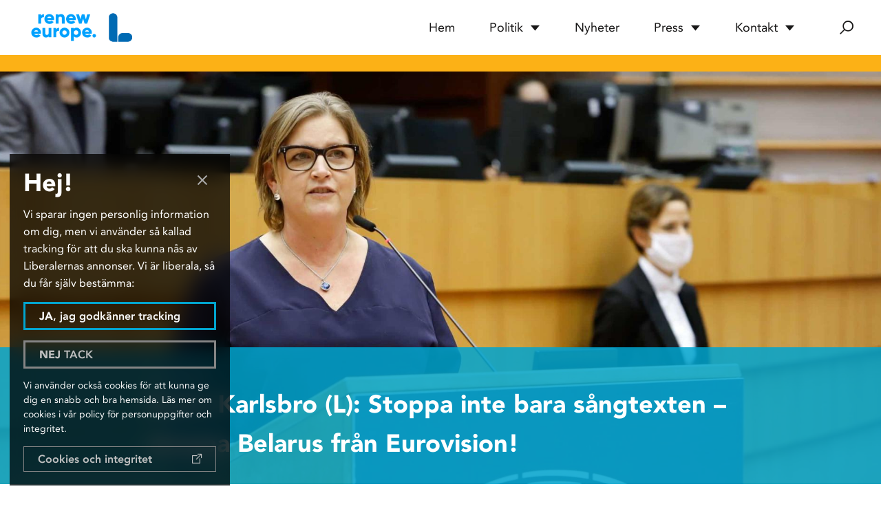

--- FILE ---
content_type: text/html; charset=UTF-8
request_url: https://karinkarlsbro.eu/nyheter/karin-karlsbro-l-stoppa-inte-bara-sangtexten-stoppa-belarus-fran-eurovision/
body_size: 8306
content:
<!doctype html>
<html lang="sv-SE">
<head>
    <meta charset="utf-8">
    <meta http-equiv="x-ua-compatible" content="ie=edge">
    <meta name="viewport" content="width=device-width, initial-scale=1">
    <link rel="preconnect" href="https://fonts.gstatic.com">
    <link href="https://fonts.googleapis.com/css2?family=B612:wght@700&family=Lato:wght@400;700;900&display=swap" rel="stylesheet">
    <meta name='robots' content='index, follow, max-image-preview:large, max-snippet:-1, max-video-preview:-1' />

	<!-- This site is optimized with the Yoast SEO plugin v20.5 - https://yoast.com/wordpress/plugins/seo/ -->
	<title>Karin Karlsbro (L): Stoppa inte bara sångtexten - stoppa Belarus från Eurovision! - Karin Karlsbro</title>
	<link rel="canonical" href="https://karinkarlsbro.eu/nyheter/karin-karlsbro-l-stoppa-inte-bara-sangtexten-stoppa-belarus-fran-eurovision/" />
	<meta property="og:locale" content="sv_SE" />
	<meta property="og:type" content="article" />
	<meta property="og:title" content="Karin Karlsbro (L): Stoppa inte bara sångtexten - stoppa Belarus från Eurovision! - Karin Karlsbro" />
	<meta property="og:description" content="Europeiska radio- och TV-unionen (EBU) har idag meddelat att de stoppat Belarus bidrag till årets Eurovision Song Contest då texten uppfattas vara för politisk och ge stöd åt diktatorn Lukasjenka. “Vilken låt Belarus än skickar kommer Lukasjenka se till att..." />
	<meta property="og:url" content="https://karinkarlsbro.eu/nyheter/karin-karlsbro-l-stoppa-inte-bara-sangtexten-stoppa-belarus-fran-eurovision/" />
	<meta property="og:site_name" content="Karin Karlsbro" />
	<meta property="article:publisher" content="https://www.facebook.com/karlsbroliberal/" />
	<meta property="og:image" content="https://karinkarlsbro.eu/app/uploads/2021/02/20210210_ep-scaled-e1614181807454.jpg" />
	<meta property="og:image:width" content="2560" />
	<meta property="og:image:height" content="1164" />
	<meta property="og:image:type" content="image/jpeg" />
	<meta name="twitter:card" content="summary_large_image" />
	<meta name="twitter:site" content="@KarinKarlsbro" />
	<meta name="twitter:label1" content="Beräknad lästid" />
	<meta name="twitter:data1" content="2 minuter" />
	<script type="application/ld+json" class="yoast-schema-graph">{"@context":"https://schema.org","@graph":[{"@type":"WebPage","@id":"https://karinkarlsbro.eu/nyheter/karin-karlsbro-l-stoppa-inte-bara-sangtexten-stoppa-belarus-fran-eurovision/","url":"https://karinkarlsbro.eu/nyheter/karin-karlsbro-l-stoppa-inte-bara-sangtexten-stoppa-belarus-fran-eurovision/","name":"Karin Karlsbro (L): Stoppa inte bara sångtexten - stoppa Belarus från Eurovision! - Karin Karlsbro","isPartOf":{"@id":"https://karinkarlsbro.eu/#website"},"primaryImageOfPage":{"@id":"https://karinkarlsbro.eu/nyheter/karin-karlsbro-l-stoppa-inte-bara-sangtexten-stoppa-belarus-fran-eurovision/#primaryimage"},"image":{"@id":"https://karinkarlsbro.eu/nyheter/karin-karlsbro-l-stoppa-inte-bara-sangtexten-stoppa-belarus-fran-eurovision/#primaryimage"},"thumbnailUrl":"https://karinkarlsbro.eu/app/uploads/2021/02/20210210_ep-scaled-e1614181807454.jpg","datePublished":"2021-03-11T17:16:14+00:00","dateModified":"2021-03-11T17:16:14+00:00","breadcrumb":{"@id":"https://karinkarlsbro.eu/nyheter/karin-karlsbro-l-stoppa-inte-bara-sangtexten-stoppa-belarus-fran-eurovision/#breadcrumb"},"inLanguage":"sv-SE","potentialAction":[{"@type":"ReadAction","target":["https://karinkarlsbro.eu/nyheter/karin-karlsbro-l-stoppa-inte-bara-sangtexten-stoppa-belarus-fran-eurovision/"]}]},{"@type":"ImageObject","inLanguage":"sv-SE","@id":"https://karinkarlsbro.eu/nyheter/karin-karlsbro-l-stoppa-inte-bara-sangtexten-stoppa-belarus-fran-eurovision/#primaryimage","url":"https://karinkarlsbro.eu/app/uploads/2021/02/20210210_ep-scaled-e1614181807454.jpg","contentUrl":"https://karinkarlsbro.eu/app/uploads/2021/02/20210210_ep-scaled-e1614181807454.jpg","width":2560,"height":1164,"caption":"EP plenary session - The state of play of the EU's COVID-19 Vaccination Strategy"},{"@type":"BreadcrumbList","@id":"https://karinkarlsbro.eu/nyheter/karin-karlsbro-l-stoppa-inte-bara-sangtexten-stoppa-belarus-fran-eurovision/#breadcrumb","itemListElement":[{"@type":"ListItem","position":1,"name":"Home","item":"https://karinkarlsbro.eu/"},{"@type":"ListItem","position":2,"name":"Nyheter","item":"https://karinkarlsbro.eu/nyheter/"},{"@type":"ListItem","position":3,"name":"Karin Karlsbro (L): Stoppa inte bara sångtexten &#8211; stoppa Belarus från Eurovision!"}]},{"@type":"WebSite","@id":"https://karinkarlsbro.eu/#website","url":"https://karinkarlsbro.eu/","name":"Karin Karlsbro","description":"","publisher":{"@id":"https://karinkarlsbro.eu/#/schema/person/2b6f19452cfb40fc3ac774a209ec4951"},"potentialAction":[{"@type":"SearchAction","target":{"@type":"EntryPoint","urlTemplate":"https://karinkarlsbro.eu/?s={search_term_string}"},"query-input":"required name=search_term_string"}],"inLanguage":"sv-SE"},{"@type":["Person","Organization"],"@id":"https://karinkarlsbro.eu/#/schema/person/2b6f19452cfb40fc3ac774a209ec4951","name":"Karin Karlsbro","image":{"@type":"ImageObject","inLanguage":"sv-SE","@id":"https://karinkarlsbro.eu/#/schema/person/image/","url":"https://karinkarlsbro.eu/app/uploads/2020/04/karin.jpg","contentUrl":"https://karinkarlsbro.eu/app/uploads/2020/04/karin.jpg","width":611,"height":499,"caption":"Karin Karlsbro"},"logo":{"@id":"https://karinkarlsbro.eu/#/schema/person/image/"},"description":"Karin Karlsbro är 49 år och är Europaparlamentariker sedan 2019. Hon har varit ordförande för Liberala Ungdomsförbundet och Gröna Liberaler. Hon är utbildad jurist och har tidigare jobbat som hållbarhetschef och varit chef för Liberalernas riksdagskansli och stabschef åt tidigare integrationsministern Nyamko Sabuni. Karin kommer från Roslagen och är gift och har tre barn.","sameAs":["https://karinkarlsbro.eu/","https://www.facebook.com/karlsbroliberal/","https://twitter.com/KarinKarlsbro","https://sv.wikipedia.org/wiki/Karin_Karlsbro"]}]}</script>
	<!-- / Yoast SEO plugin. -->


<link rel='dns-prefetch' href='//use.fontawesome.com' />
<link rel="alternate" type="application/rss+xml" title="Karin Karlsbro &raquo; Webbflöde" href="https://karinkarlsbro.eu/feed/" />
<link rel="alternate" type="application/rss+xml" title="Karin Karlsbro &raquo; kommentarsflöde" href="https://karinkarlsbro.eu/comments/feed/" />
<link rel='stylesheet' id='wp-block-library-css' href='https://karinkarlsbro.eu/wp/wp-includes/css/dist/block-library/style.min.css?ver=6.2' type='text/css' media='all' />
<link rel='stylesheet' id='classic-theme-styles-css' href='https://karinkarlsbro.eu/wp/wp-includes/css/classic-themes.min.css?ver=6.2' type='text/css' media='all' />
<style id='global-styles-inline-css' type='text/css'>
body{--wp--preset--color--black: #00000;--wp--preset--color--cyan-bluish-gray: #abb8c3;--wp--preset--color--white: #ffffff;--wp--preset--color--pale-pink: #f78da7;--wp--preset--color--vivid-red: #cf2e2e;--wp--preset--color--luminous-vivid-orange: #ff6900;--wp--preset--color--luminous-vivid-amber: #fcb900;--wp--preset--color--light-green-cyan: #7bdcb5;--wp--preset--color--vivid-green-cyan: #00d084;--wp--preset--color--pale-cyan-blue: #8ed1fc;--wp--preset--color--vivid-cyan-blue: #0693e3;--wp--preset--color--vivid-purple: #9b51e0;--wp--preset--color--site-primary: #FCB116;--wp--preset--color--site-primary-darker: #F29400;--wp--preset--color--site-blue: #00A5CF;--wp--preset--color--site-blue-darker: #172983;--wp--preset--color--font-color: #181717;--wp--preset--color--light: #F8F8F8;--wp--preset--color--light-blue: #F2F5F0;--wp--preset--gradient--vivid-cyan-blue-to-vivid-purple: linear-gradient(135deg,rgba(6,147,227,1) 0%,rgb(155,81,224) 100%);--wp--preset--gradient--light-green-cyan-to-vivid-green-cyan: linear-gradient(135deg,rgb(122,220,180) 0%,rgb(0,208,130) 100%);--wp--preset--gradient--luminous-vivid-amber-to-luminous-vivid-orange: linear-gradient(135deg,rgba(252,185,0,1) 0%,rgba(255,105,0,1) 100%);--wp--preset--gradient--luminous-vivid-orange-to-vivid-red: linear-gradient(135deg,rgba(255,105,0,1) 0%,rgb(207,46,46) 100%);--wp--preset--gradient--very-light-gray-to-cyan-bluish-gray: linear-gradient(135deg,rgb(238,238,238) 0%,rgb(169,184,195) 100%);--wp--preset--gradient--cool-to-warm-spectrum: linear-gradient(135deg,rgb(74,234,220) 0%,rgb(151,120,209) 20%,rgb(207,42,186) 40%,rgb(238,44,130) 60%,rgb(251,105,98) 80%,rgb(254,248,76) 100%);--wp--preset--gradient--blush-light-purple: linear-gradient(135deg,rgb(255,206,236) 0%,rgb(152,150,240) 100%);--wp--preset--gradient--blush-bordeaux: linear-gradient(135deg,rgb(254,205,165) 0%,rgb(254,45,45) 50%,rgb(107,0,62) 100%);--wp--preset--gradient--luminous-dusk: linear-gradient(135deg,rgb(255,203,112) 0%,rgb(199,81,192) 50%,rgb(65,88,208) 100%);--wp--preset--gradient--pale-ocean: linear-gradient(135deg,rgb(255,245,203) 0%,rgb(182,227,212) 50%,rgb(51,167,181) 100%);--wp--preset--gradient--electric-grass: linear-gradient(135deg,rgb(202,248,128) 0%,rgb(113,206,126) 100%);--wp--preset--gradient--midnight: linear-gradient(135deg,rgb(2,3,129) 0%,rgb(40,116,252) 100%);--wp--preset--duotone--dark-grayscale: url('#wp-duotone-dark-grayscale');--wp--preset--duotone--grayscale: url('#wp-duotone-grayscale');--wp--preset--duotone--purple-yellow: url('#wp-duotone-purple-yellow');--wp--preset--duotone--blue-red: url('#wp-duotone-blue-red');--wp--preset--duotone--midnight: url('#wp-duotone-midnight');--wp--preset--duotone--magenta-yellow: url('#wp-duotone-magenta-yellow');--wp--preset--duotone--purple-green: url('#wp-duotone-purple-green');--wp--preset--duotone--blue-orange: url('#wp-duotone-blue-orange');--wp--preset--font-size--small: 13px;--wp--preset--font-size--medium: 20px;--wp--preset--font-size--large: 36px;--wp--preset--font-size--x-large: 42px;--wp--preset--spacing--20: 0.44rem;--wp--preset--spacing--30: 0.67rem;--wp--preset--spacing--40: 1rem;--wp--preset--spacing--50: 1.5rem;--wp--preset--spacing--60: 2.25rem;--wp--preset--spacing--70: 3.38rem;--wp--preset--spacing--80: 5.06rem;--wp--preset--shadow--natural: 6px 6px 9px rgba(0, 0, 0, 0.2);--wp--preset--shadow--deep: 12px 12px 50px rgba(0, 0, 0, 0.4);--wp--preset--shadow--sharp: 6px 6px 0px rgba(0, 0, 0, 0.2);--wp--preset--shadow--outlined: 6px 6px 0px -3px rgba(255, 255, 255, 1), 6px 6px rgba(0, 0, 0, 1);--wp--preset--shadow--crisp: 6px 6px 0px rgba(0, 0, 0, 1);}:where(.is-layout-flex){gap: 0.5em;}body .is-layout-flow > .alignleft{float: left;margin-inline-start: 0;margin-inline-end: 2em;}body .is-layout-flow > .alignright{float: right;margin-inline-start: 2em;margin-inline-end: 0;}body .is-layout-flow > .aligncenter{margin-left: auto !important;margin-right: auto !important;}body .is-layout-constrained > .alignleft{float: left;margin-inline-start: 0;margin-inline-end: 2em;}body .is-layout-constrained > .alignright{float: right;margin-inline-start: 2em;margin-inline-end: 0;}body .is-layout-constrained > .aligncenter{margin-left: auto !important;margin-right: auto !important;}body .is-layout-constrained > :where(:not(.alignleft):not(.alignright):not(.alignfull)){max-width: var(--wp--style--global--content-size);margin-left: auto !important;margin-right: auto !important;}body .is-layout-constrained > .alignwide{max-width: var(--wp--style--global--wide-size);}body .is-layout-flex{display: flex;}body .is-layout-flex{flex-wrap: wrap;align-items: center;}body .is-layout-flex > *{margin: 0;}:where(.wp-block-columns.is-layout-flex){gap: 2em;}.has-black-color{color: var(--wp--preset--color--black) !important;}.has-cyan-bluish-gray-color{color: var(--wp--preset--color--cyan-bluish-gray) !important;}.has-white-color{color: var(--wp--preset--color--white) !important;}.has-pale-pink-color{color: var(--wp--preset--color--pale-pink) !important;}.has-vivid-red-color{color: var(--wp--preset--color--vivid-red) !important;}.has-luminous-vivid-orange-color{color: var(--wp--preset--color--luminous-vivid-orange) !important;}.has-luminous-vivid-amber-color{color: var(--wp--preset--color--luminous-vivid-amber) !important;}.has-light-green-cyan-color{color: var(--wp--preset--color--light-green-cyan) !important;}.has-vivid-green-cyan-color{color: var(--wp--preset--color--vivid-green-cyan) !important;}.has-pale-cyan-blue-color{color: var(--wp--preset--color--pale-cyan-blue) !important;}.has-vivid-cyan-blue-color{color: var(--wp--preset--color--vivid-cyan-blue) !important;}.has-vivid-purple-color{color: var(--wp--preset--color--vivid-purple) !important;}.has-black-background-color{background-color: var(--wp--preset--color--black) !important;}.has-cyan-bluish-gray-background-color{background-color: var(--wp--preset--color--cyan-bluish-gray) !important;}.has-white-background-color{background-color: var(--wp--preset--color--white) !important;}.has-pale-pink-background-color{background-color: var(--wp--preset--color--pale-pink) !important;}.has-vivid-red-background-color{background-color: var(--wp--preset--color--vivid-red) !important;}.has-luminous-vivid-orange-background-color{background-color: var(--wp--preset--color--luminous-vivid-orange) !important;}.has-luminous-vivid-amber-background-color{background-color: var(--wp--preset--color--luminous-vivid-amber) !important;}.has-light-green-cyan-background-color{background-color: var(--wp--preset--color--light-green-cyan) !important;}.has-vivid-green-cyan-background-color{background-color: var(--wp--preset--color--vivid-green-cyan) !important;}.has-pale-cyan-blue-background-color{background-color: var(--wp--preset--color--pale-cyan-blue) !important;}.has-vivid-cyan-blue-background-color{background-color: var(--wp--preset--color--vivid-cyan-blue) !important;}.has-vivid-purple-background-color{background-color: var(--wp--preset--color--vivid-purple) !important;}.has-black-border-color{border-color: var(--wp--preset--color--black) !important;}.has-cyan-bluish-gray-border-color{border-color: var(--wp--preset--color--cyan-bluish-gray) !important;}.has-white-border-color{border-color: var(--wp--preset--color--white) !important;}.has-pale-pink-border-color{border-color: var(--wp--preset--color--pale-pink) !important;}.has-vivid-red-border-color{border-color: var(--wp--preset--color--vivid-red) !important;}.has-luminous-vivid-orange-border-color{border-color: var(--wp--preset--color--luminous-vivid-orange) !important;}.has-luminous-vivid-amber-border-color{border-color: var(--wp--preset--color--luminous-vivid-amber) !important;}.has-light-green-cyan-border-color{border-color: var(--wp--preset--color--light-green-cyan) !important;}.has-vivid-green-cyan-border-color{border-color: var(--wp--preset--color--vivid-green-cyan) !important;}.has-pale-cyan-blue-border-color{border-color: var(--wp--preset--color--pale-cyan-blue) !important;}.has-vivid-cyan-blue-border-color{border-color: var(--wp--preset--color--vivid-cyan-blue) !important;}.has-vivid-purple-border-color{border-color: var(--wp--preset--color--vivid-purple) !important;}.has-vivid-cyan-blue-to-vivid-purple-gradient-background{background: var(--wp--preset--gradient--vivid-cyan-blue-to-vivid-purple) !important;}.has-light-green-cyan-to-vivid-green-cyan-gradient-background{background: var(--wp--preset--gradient--light-green-cyan-to-vivid-green-cyan) !important;}.has-luminous-vivid-amber-to-luminous-vivid-orange-gradient-background{background: var(--wp--preset--gradient--luminous-vivid-amber-to-luminous-vivid-orange) !important;}.has-luminous-vivid-orange-to-vivid-red-gradient-background{background: var(--wp--preset--gradient--luminous-vivid-orange-to-vivid-red) !important;}.has-very-light-gray-to-cyan-bluish-gray-gradient-background{background: var(--wp--preset--gradient--very-light-gray-to-cyan-bluish-gray) !important;}.has-cool-to-warm-spectrum-gradient-background{background: var(--wp--preset--gradient--cool-to-warm-spectrum) !important;}.has-blush-light-purple-gradient-background{background: var(--wp--preset--gradient--blush-light-purple) !important;}.has-blush-bordeaux-gradient-background{background: var(--wp--preset--gradient--blush-bordeaux) !important;}.has-luminous-dusk-gradient-background{background: var(--wp--preset--gradient--luminous-dusk) !important;}.has-pale-ocean-gradient-background{background: var(--wp--preset--gradient--pale-ocean) !important;}.has-electric-grass-gradient-background{background: var(--wp--preset--gradient--electric-grass) !important;}.has-midnight-gradient-background{background: var(--wp--preset--gradient--midnight) !important;}.has-small-font-size{font-size: var(--wp--preset--font-size--small) !important;}.has-medium-font-size{font-size: var(--wp--preset--font-size--medium) !important;}.has-large-font-size{font-size: var(--wp--preset--font-size--large) !important;}.has-x-large-font-size{font-size: var(--wp--preset--font-size--x-large) !important;}
.wp-block-navigation a:where(:not(.wp-element-button)){color: inherit;}
:where(.wp-block-columns.is-layout-flex){gap: 2em;}
.wp-block-pullquote{font-size: 1.5em;line-height: 1.6;}
</style>
<link rel='stylesheet' id='sendlistcss-css' href='https://karinkarlsbro.eu/app/plugins/sendlist/sendlist.css?ver=6.2' type='text/css' media='all' />
<link rel='stylesheet' id='main-css' href='https://karinkarlsbro.eu/app/themes/wa-theme/dist/main.css?ver=v1.5.1' type='text/css' media='all' />
<link rel='stylesheet' id='fontawesome-css' href='https://use.fontawesome.com/releases/v5.5.0/css/all.css?ver=6.2' type='text/css' media='all' />
<script type='text/javascript' src='https://karinkarlsbro.eu/wp/wp-includes/js/jquery/jquery.min.js?ver=3.6.3' id='jquery-core-js'></script>
<script type='text/javascript' src='https://karinkarlsbro.eu/wp/wp-includes/js/jquery/jquery-migrate.min.js?ver=3.4.0' id='jquery-migrate-js'></script>
<script type='text/javascript' src='https://karinkarlsbro.eu/app/plugins/sendlist/sendlist.js?ver=6.2' id='sendlistjs-js'></script>
<link rel="https://api.w.org/" href="https://karinkarlsbro.eu/wp-json/" /><link rel="alternate" type="application/json" href="https://karinkarlsbro.eu/wp-json/wp/v2/news/1142" /><link rel="EditURI" type="application/rsd+xml" title="RSD" href="https://karinkarlsbro.eu/wp/xmlrpc.php?rsd" />
<link rel="wlwmanifest" type="application/wlwmanifest+xml" href="https://karinkarlsbro.eu/wp/wp-includes/wlwmanifest.xml" />
<meta name="generator" content="WordPress 6.2" />
<link rel='shortlink' href='https://karinkarlsbro.eu/?p=1142' />
<link rel="alternate" type="application/json+oembed" href="https://karinkarlsbro.eu/wp-json/oembed/1.0/embed?url=https%3A%2F%2Fkarinkarlsbro.eu%2Fnyheter%2Fkarin-karlsbro-l-stoppa-inte-bara-sangtexten-stoppa-belarus-fran-eurovision%2F" />
<link rel="alternate" type="text/xml+oembed" href="https://karinkarlsbro.eu/wp-json/oembed/1.0/embed?url=https%3A%2F%2Fkarinkarlsbro.eu%2Fnyheter%2Fkarin-karlsbro-l-stoppa-inte-bara-sangtexten-stoppa-belarus-fran-eurovision%2F&#038;format=xml" />
<link rel="apple-touch-icon" sizes="60x60" href="https://karinkarlsbro.eu/app/mu-plugins/favicon/production/apple-icon-60x60.png">
<link rel="apple-touch-icon" sizes="72x72" href="https://karinkarlsbro.eu/app/mu-plugins/favicon/production/apple-icon-72x72.png">
<link rel="apple-touch-icon" sizes="120x120" href="https://karinkarlsbro.eu/app/mu-plugins/favicon/production/apple-icon-120x120.png">
<link rel="apple-touch-icon" sizes="180x180" href="https://karinkarlsbro.eu/app/mu-plugins/favicon/production/apple-icon-180x180.png">
<link rel="icon" type="image/png" sizes="16x16" href="https://karinkarlsbro.eu/app/mu-plugins/favicon/production/favicon-16x16.png">
<link rel="icon" type="image/png" sizes="32x32" href="https://karinkarlsbro.eu/app/mu-plugins/favicon/production/favicon-32x32.png">
<link rel="icon" type="image/png" sizes="96x96" href="https://karinkarlsbro.eu/app/mu-plugins/favicon/production/favicon-96x96.png">
<link rel="icon" type="image/png" sizes="192x192"  href="https://karinkarlsbro.eu/app/mu-plugins/favicon/production/android-icon-192x192.png">
<meta name="theme-color" content="#1de288">
    <script>
        (function() {
            window.isCookieConsentAccepted = function isCookieConsentAccepted() {
                return document.cookie.indexOf("cookie_consent_status=accept") >= 0
            }
            window.dataLayer = window.dataLayer || []
            window.gtag = function gtag() {
                dataLayer.push(arguments)
            }
                        isCookieConsentAccepted() && initGtm()
            function initGtm() {
                var scriptEl = document.createElement('script')
                scriptEl.async = true
                scriptEl.src = "https://www.googletagmanager.com/gtag/js?id=UA-189506994-1"
                document.head.appendChild(scriptEl)
                gtag('js', new Date())
                // Track, but anonymize IP
                gtag('config', 'UA-189506994-1', { anonymize_ip: true })
            }
                    }())
    </script>

</head>

<body class="news-template-default single single-news postid-1142">

<header id="siteHeader" class="siteHeader" role="banner">
    <div class="siteHeader-wrapper">
        <div class="siteHeader-logos">
            <a href="https://karinkarlsbro.eu" aria-label="Hem">
                <img class="-first"
                     src="https://karinkarlsbro.eu/app/uploads/2020/04/renew-europe-logotyp-105x50.png"
                     alt="Renew Europe logotyp">
                <img src="https://karinkarlsbro.eu/app/uploads/2020/04/liberalernas-logotyp.png"
                     alt="Liberalernas logotyp">
            </a>
        </div>
        <div class="siteHeader-navigation" role="navigation">
            <nav class="-menu"><ul id="menu-main-menu" class="menu"><li id="menu-item-18" class="menu-item menu-item-type-post_type menu-item-object-page menu-item-home menu-item-18"><a href="https://karinkarlsbro.eu/">Hem</a></li>
<li id="menu-item-25" class="menu-item menu-item-type-custom menu-item-object-custom menu-item-has-children menu-item-25"><a href="#">Politik</a>
<ul class="sub-menu">
	<li id="menu-item-35" class="menu-item menu-item-type-post_type menu-item-object-page menu-item-35"><a href="https://karinkarlsbro.eu/om-karin/">Om Karin</a></li>
	<li id="menu-item-33" class="menu-item menu-item-type-post_type menu-item-object-page menu-item-33"><a href="https://karinkarlsbro.eu/karins-uppdrag-i-parlamentet/">Karins uppdrag i Europaparlamentet</a></li>
	<li id="menu-item-34" class="menu-item menu-item-type-post_type menu-item-object-page menu-item-34"><a href="https://karinkarlsbro.eu/liberalernas-eu-politik/">Liberalernas EU-politik</a></li>
</ul>
</li>
<li id="menu-item-23" class="menu-item menu-item-type-post_type menu-item-object-page menu-item-23"><a href="https://karinkarlsbro.eu/nyhetersida/">Nyheter</a></li>
<li id="menu-item-26" class="menu-item menu-item-type-custom menu-item-object-custom menu-item-has-children menu-item-26"><a href="#">Press</a>
<ul class="sub-menu">
	<li id="menu-item-91" class="menu-item menu-item-type-post_type menu-item-object-page menu-item-91"><a href="https://karinkarlsbro.eu/presskontakt/">Presskontakt</a></li>
	<li id="menu-item-126" class="menu-item menu-item-type-taxonomy menu-item-object-news-category menu-item-126"><a href="https://karinkarlsbro.eu/nyhetskategori/pressreleaser/">Pressreleaser</a></li>
	<li id="menu-item-89" class="menu-item menu-item-type-post_type menu-item-object-page menu-item-89"><a href="https://karinkarlsbro.eu/pressbilder/">Pressbilder</a></li>
</ul>
</li>
<li id="menu-item-742" class="menu-item menu-item-type-custom menu-item-object-custom menu-item-has-children menu-item-742"><a href="#">Kontakt</a>
<ul class="sub-menu">
	<li id="menu-item-24" class="menu-item menu-item-type-post_type menu-item-object-page menu-item-24"><a href="https://karinkarlsbro.eu/kontakt/">Kontakt</a></li>
	<li id="menu-item-740" class="menu-item menu-item-type-post_type menu-item-object-page menu-item-740"><a href="https://karinkarlsbro.eu/nyhetsbrev/">Anmälan nyhetsbrev</a></li>
</ul>
</li>
</ul></nav>            <div class="-mobileIcon">
                <div class="one"></div>
                <div class="two"></div>
                <div class="three"></div>
            </div>
            <div class="-searchIcon">
                <button aria-label="Sök">
                    <i class="icon icon-search"></i>
                    <i class="icon icon-close"></i>
                </button>
            </div>
        </div>
        <div class="siteHeader-search">
            <label class="hiddenLabel" for="header-search">Söka efter..</label>
            <input id="header-search" type="text" placeholder="Söka efter..">
            <a title="Sök">Sök</a>
        </div>
    </div>
</header>

<article class="singleNews">
            <div class="singleNews-image">
            <img src="https://karinkarlsbro.eu/app/uploads/2021/02/20210210_ep-scaled-e1614181807454-1920x873.jpg" alt="Karin Karlsbro (L): Stoppa inte bara sångtexten &#8211; stoppa Belarus från Eurovision!">
            <div class="singleNews-image-header">
                <div class="smallContainer">
                    <time>11 mar 2021</time>
                    <h1 class="-title">Karin Karlsbro (L): Stoppa inte bara sångtexten &#8211; stoppa Belarus från Eurovision!</h1>
                </div>
            </div>
        </div>
    
    <div class="singleNews-content">
        <div class="smallContainer">

            
            <div class="gutenberg-content">
                
<p>Europeiska radio- och TV-unionen (EBU) har idag meddelat att de stoppat Belarus bidrag till årets Eurovision Song Contest då texten uppfattas vara för politisk och ge stöd åt diktatorn Lukasjenka.</p>



<p>“<em>Vilken låt Belarus än skickar kommer Lukasjenka se till att den blir politisk. Det är så han jobbar, han använder media och kultur som propagandamaskin. Det är han som vill göra politik av kultur. Det måste vi stoppa</em>,” säker Karin Karlsbro (L) Europaparlamentariker och vice ordförande i delegationen till Belarus.&nbsp;</p>



<p>Den 17 februari tog Karin Karlsbro ett initiativ i Europaparlamentet till att samla underskrifter för ett brev till EBU där hon krävde att Belarus skulle suspenderas ur EBU och stoppas från att delta i vårens Eurovision Song Contest i Nederländerna.&nbsp;</p>



<p><em>“Det är oacceptabelt att EBU samarbetar med den belarusiska statstelevisionen som förföljer sina egna medarbetare och vars chef, Ivan Eismont, finns med på EU:s sanktionslista mot personer som kränker mänskliga rättigheter. Det är bedrövligt att EBU, genom att inte sparka ut Belarus ur Eurovision nu försatt sig i ett läge där tävlingen blir politisk,” </em>fortsätter Karlsbro.&nbsp;</p>



<p>En del i EBU:s svar på Karin Karlsbros och de andra Europaparlamentarikerna var:&nbsp;</p>



<p>“With regards to our Member in Belarus, BTRC, the EBU has been engaged in an open and frank dialogue with their management since last year. That dialogue and exchange continues. In terms of the Eurovision Song Contest, we have always rejected any politicisation of this event over the course of its 65-year history and we need to continue to do so. Suggestions that have been made, such as excluding BTRC from the competition and/or admitting a replacement act to represent Belarus, brings the contest into a political arena. It would make the staging of future events extremely difficult, as differing interest groups, political parties or countries call for the exclusion of a participant because of a political controversy.”</p>



<p><em>“Tyvärr visar EBU:s svar på mitt brev på en total naivitet över vem det är man har att göra med. Lukasjenka bryr sig inte om att ena Europa genom musik. Han bryr sig om att de fredliga protesterna i landet upphör. EBU har låtit honom göra Eurovision till en del i detta politiska spel. Men det är ännu inte för sent att göra rätt. EBU måste nu inte bara stänga av detta bidrag utan Belarus måste stoppas från att tävla,” </em>avslutar Karlsbro.&nbsp;</p>



<p></p>



<p>För mer information eller kommentar kontakta:<br>Malin Källén<br><a>malin.kaellen@europarl.europa.eu</a><br>+32 492 51 16 96</p>
            </div>

                            <div class="singleNews-related">
                    <h3 class="singleNews-related-title">Fler nyheter från samma kategori</h3>
                    
<div class="newsPost image-empty">
        <div class="newsPost-content">
        <time>19 dec 2025</time>
        <h2 class="newsPost-title">
            <a href="https://karinkarlsbro.eu/nyheter/karlsbro-l-kommenterar-beslut-om-eus-finansiering-av-ukraina/">Karlsbro (L) kommenterar beslut om EU:s finansiering av Ukraina</a>
        </h2>
        <p>“En stor lättnad att EU enats om att fortsätta stödja Ukraina ekonomiskt, men ynkligt av flera länder att vända ryggen till” säger Liberalernas Europaparlamentariker Karin Karlsbro om nattens besked från EU-ledarna om stödet till Ukraina. “Givet läget så var det ett styrkebesked att en stor majoritet av medlemsländerna samlades runt ett beslut om att trygga&hellip;</p>
        <a class="button-more"
           href="https://karinkarlsbro.eu/nyheter/karlsbro-l-kommenterar-beslut-om-eus-finansiering-av-ukraina/"
           title="Karlsbro (L) kommenterar beslut om EU:s finansiering av Ukraina"
           aria-label="Fortsätt läsa: Karlsbro (L) kommenterar beslut om EU:s finansiering av Ukraina">Läs mer</a>
    </div>
</div>



<div class="newsPost image-empty">
        <div class="newsPost-content">
        <time>16 dec 2025</time>
        <h2 class="newsPost-title">
            <a href="https://karinkarlsbro.eu/nyheter/karlsbro-l-europaparlamentet-pressar-eu-ledarna-med-bradskande-forfarande-for-ukrainalan-fran-frysta-ryska-tillgangar/">Karlsbro (L): Europaparlamentet pressar EU-ledarna med brådskande förfarande för Ukrainalån från frysta ryska tillgångar</a>
        </h2>
        <p>Europaparlamentet har beslutat att reparationslånet till Ukraina som ska finansieras genom att använda de frysta ryska tillgångarna i EU ska behandlas som brådskande förfarande. Liberalernas Karin Karlsbro är rapportör (parlamentets huvudförhandlare) för frågan.“Det här är parlamentets besked till EU:s ledare. Nu förväntar vi oss att ni också levererar. Låt Ryssland betala” sa Karlsbro i sitt&hellip;</p>
        <a class="button-more"
           href="https://karinkarlsbro.eu/nyheter/karlsbro-l-europaparlamentet-pressar-eu-ledarna-med-bradskande-forfarande-for-ukrainalan-fran-frysta-ryska-tillgangar/"
           title="Karlsbro (L): Europaparlamentet pressar EU-ledarna med brådskande förfarande för Ukrainalån från frysta ryska tillgångar"
           aria-label="Fortsätt läsa: Karlsbro (L): Europaparlamentet pressar EU-ledarna med brådskande förfarande för Ukrainalån från frysta ryska tillgångar">Läs mer</a>
    </div>
</div>


                </div>
            
        </div>
    </div>

</article>


<footer class="siteFooter" role="contentinfo">
    <div class="siteContainer">
                    <h4 class="siteFooter-title">MEP Karin Karlsbro</h4>
        
                    <p class="siteFooter-text">Office: +32 248 57 385<br />
Presskontakt: +46 73 427 56 92</p>
        
        <p class="siteFooter-info">
                                        <a aria-label="e-post" href="mailto:karin.karlsbro@europarl.europa.eu">karin.karlsbro@europarl.europa.eu</a>
                    </p>
                    <div class="siteFooter-social">
                                    <a href="https://www.facebook.com/karlsbroliberal"
                       target="_blank"
                       aria-label="https://www.facebook.com/karlsbroliberal"
                       rel="noreferrer noopener"><i class="fab fa-facebook-f"></i></a>
                                    <a href="https://twitter.com/karinkarlsbro"
                       target="_blank"
                       aria-label="https://twitter.com/karinkarlsbro"
                       rel="noreferrer noopener"><i class="fab fa-twitter"></i></a>
                                    <a href="https://www.instagram.com/karlsbroliberalerna"
                       target="_blank"
                       aria-label="https://www.instagram.com/karlsbroliberalerna"
                       rel="noreferrer noopener"><i class="fab fa-instagram"></i></a>
                            </div>
        
                    <a class="siteFooter-policy-link" href="https://karinkarlsbro.eu/cookies-och-integritet/" target="">Cookies och Integritet</a>
        
    </div>
</footer>

<script type='text/javascript' id='main-js-extra'>
/* <![CDATA[ */
var RES = {"ajaxurl":"https:\/\/karinkarlsbro.eu\/wp\/wp-admin\/admin-ajax.php"};
/* ]]> */
</script>
<script type='text/javascript' src='https://karinkarlsbro.eu/app/themes/wa-theme/dist/main.js?ver=v1.5.1' id='main-js'></script>
<div id="cc-notice" role="banner" class="cc-bottom">
    <button class="cc-notice-close">×</button>
    <div class="cc-notice-container">
        <h2 id="cc-notice-text">Hej!</h2>
        <p id="cc-notice-text">Vi sparar ingen personlig information om dig, men vi använder så kallad tracking för att
                               du ska kunna nås av Liberalernas annonser. Vi är liberala, så du får själv bestämma:</p>

        <button data-cookie-accept="1"
                data-reload-page="true"
                class="cc-set-cookie button cc-accept"><b>JA</b>, jag godkänner tracking
        </button>

        <button data-cookie-accept=""
                class="cc-set-cookie button cc-decline"><b>NEJ </b>TACK
        </button>

        <p class="cc-secondaryText">Vi använder också cookies för att kunna ge dig en snabb och bra hemsida. Läs mer om
                                    cookies i vår policy för personuppgifter och integritet.</p>

        <a href="https://karinkarlsbro.eu/cookies-och-integritet/"
           target="_blank"
           class="button cc-info">Cookies och integritet <span class="icon icon-external-link"></span></a>
    </div>
</div>

</body>
</html>


<!--
Performance optimized by W3 Total Cache. Learn more: https://www.boldgrid.com/w3-total-cache/

Page Caching using disk: enhanced 

Served from: karinkarlsbro.eu @ 2026-01-21 10:33:57 by W3 Total Cache
-->